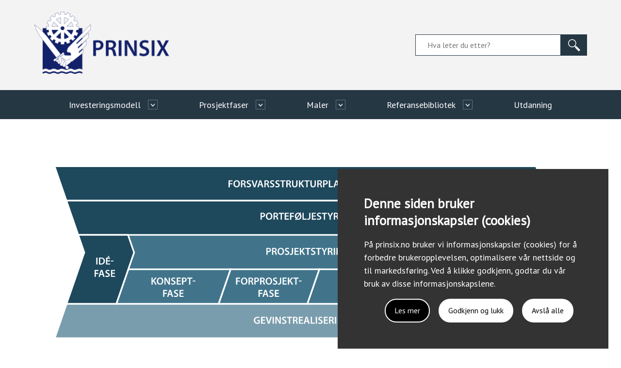

--- FILE ---
content_type: text/html;charset=utf-8
request_url: https://www.fma.no/prinsix/
body_size: 23378
content:

<!DOCTYPE html>
<html lang="no" prefix="og: http://ogp.me/ns#">
<head>
    <meta charset="utf-8"/>
    <meta http-equiv="X-UA-Compatible" content="IE=edge"/>
    <meta name="viewport" content="width=device-width, initial-scale=1"/>
    <!-- The above 3 meta tags *must* come first in the head; any other head content must come *after* these tags -->
<link rel="preload" href="/prinsix/_/asset/no.bouvet.fma:00000198e6138e10/css/main.css" as="style"><link rel="stylesheet" href="/prinsix/_/asset/no.bouvet.fma:00000198e6138e10/css/main.css"><link rel="stylesheet" href="/prinsix/_/asset/no.bouvet.app.cookiepanel:00000196cf019e80/css/main.css"/><meta name="description">

<meta property="og:title" content="Prinsix">
<meta property="og:description">
<meta property="og:site_name" content="Prinsix">


<meta property="og:url" content="https://www.fma.no/prinsix">

<meta property="og:type" content="website">
<meta property="og:locale" content="en_US"><title>Prinsix</title><link rel="shortcut icon" sizes="64x64" href="https://www.fma.no/prinsix/_/image/b1e9a622-d4bb-413e-b1e7-2bbde026b85f:67ae31e7cc6f0f9a0c86f2cd0e770ffc2253a2c6/square-64/prinsix-logo-header-3x.png" type="image/png">
<link rel="apple-touch-icon" sizes="57x57" href="https://www.fma.no/prinsix/_/image/b1e9a622-d4bb-413e-b1e7-2bbde026b85f:67ae31e7cc6f0f9a0c86f2cd0e770ffc2253a2c6/square-57/prinsix-logo-header-3x.png.jpg" type="image/jpg">
<link rel="apple-touch-icon" sizes="60x60" href="https://www.fma.no/prinsix/_/image/b1e9a622-d4bb-413e-b1e7-2bbde026b85f:67ae31e7cc6f0f9a0c86f2cd0e770ffc2253a2c6/square-60/prinsix-logo-header-3x.png.jpg" type="image/jpg">
<link rel="apple-touch-icon" sizes="72x72" href="https://www.fma.no/prinsix/_/image/b1e9a622-d4bb-413e-b1e7-2bbde026b85f:67ae31e7cc6f0f9a0c86f2cd0e770ffc2253a2c6/square-72/prinsix-logo-header-3x.png.jpg" type="image/jpg">
<link rel="apple-touch-icon" sizes="76x76" href="https://www.fma.no/prinsix/_/image/b1e9a622-d4bb-413e-b1e7-2bbde026b85f:67ae31e7cc6f0f9a0c86f2cd0e770ffc2253a2c6/square-76/prinsix-logo-header-3x.png.jpg" type="image/jpg">
<link rel="apple-touch-icon" sizes="114x114" href="https://www.fma.no/prinsix/_/image/b1e9a622-d4bb-413e-b1e7-2bbde026b85f:67ae31e7cc6f0f9a0c86f2cd0e770ffc2253a2c6/square-114/prinsix-logo-header-3x.png.jpg" type="image/jpg">
<link rel="apple-touch-icon" sizes="120x120" href="https://www.fma.no/prinsix/_/image/b1e9a622-d4bb-413e-b1e7-2bbde026b85f:67ae31e7cc6f0f9a0c86f2cd0e770ffc2253a2c6/square-120/prinsix-logo-header-3x.png.jpg" type="image/jpg">
<link rel="apple-touch-icon" sizes="144x144" href="https://www.fma.no/prinsix/_/image/b1e9a622-d4bb-413e-b1e7-2bbde026b85f:67ae31e7cc6f0f9a0c86f2cd0e770ffc2253a2c6/square-144/prinsix-logo-header-3x.png.jpg" type="image/jpg">
<link rel="apple-touch-icon" sizes="152x152" href="https://www.fma.no/prinsix/_/image/b1e9a622-d4bb-413e-b1e7-2bbde026b85f:67ae31e7cc6f0f9a0c86f2cd0e770ffc2253a2c6/square-152/prinsix-logo-header-3x.png.jpg" type="image/jpg">
<link rel="apple-touch-icon" sizes="180x180" href="https://www.fma.no/prinsix/_/image/b1e9a622-d4bb-413e-b1e7-2bbde026b85f:67ae31e7cc6f0f9a0c86f2cd0e770ffc2253a2c6/square-180/prinsix-logo-header-3x.png.jpg" type="image/jpg">
<link rel="icon" sizes="16x16" href="https://www.fma.no/prinsix/_/image/b1e9a622-d4bb-413e-b1e7-2bbde026b85f:67ae31e7cc6f0f9a0c86f2cd0e770ffc2253a2c6/square-16/prinsix-logo-header-3x.png" type="image/png">
<link rel="icon" sizes="32x32" href="https://www.fma.no/prinsix/_/image/b1e9a622-d4bb-413e-b1e7-2bbde026b85f:67ae31e7cc6f0f9a0c86f2cd0e770ffc2253a2c6/square-32/prinsix-logo-header-3x.png" type="image/png">
<link rel="icon" sizes="96x96" href="https://www.fma.no/prinsix/_/image/b1e9a622-d4bb-413e-b1e7-2bbde026b85f:67ae31e7cc6f0f9a0c86f2cd0e770ffc2253a2c6/square-96/prinsix-logo-header-3x.png" type="image/png">
<link rel="icon" sizes="192x192" href="https://www.fma.no/prinsix/_/image/b1e9a622-d4bb-413e-b1e7-2bbde026b85f:67ae31e7cc6f0f9a0c86f2cd0e770ffc2253a2c6/square-192/prinsix-logo-header-3x.png" type="image/png"><!-- Google Analytics -->         <script>         (function(i,s,o,g,r,a,m){i['GoogleAnalyticsObject']=r;i[r]=i[r]||function(){         (i[r].q=i[r].q||[]).push(arguments)},i[r].l=1*new Date();a=s.createElement(o),         m=s.getElementsByTagName(o)[0];a.async=1;a.src=g;m.parentNode.insertBefore(a,m)         })(window,document,'script','//www.google-analytics.com/analytics.js','ga');         ga('create', 'UA-180834723-2', 'auto');         ga('send', 'pageview', {'anonymizeIp': true});         </script>         <!-- End Google Analytics --><meta name="pageID" content="c3861cdc-e963-4a08-b1d3-a989d704504a"></head>

<body data-portal-component-type="page">

  <a href="#main-content" class="skip-link">Til hovedinnhold</a>

<header>
    <nav class="navbar navbar-expand-md" style="">
    <div class="container navbar-action-wrapper">
        <a href="https://www.fma.no/prinsix" class="navbar-brand">
          <img alt="Logo" src="/prinsix/_/image/9ac4c026-fc8c-443f-90ef-56bf6c601386:89097a1fd1f9d83295bca54dfcca35f97013c1f5/height-130/Logo_prinsix_footer_nettside_2008x613.png" />
        </a>
        <div class="nav__bottom d-flex">
          <div class="d-flex">
            <button id="navbar-toggle-search-button" class="navbar-search-toggler collapsed" type="button" data-bs-toggle="collapse" aria-controls="navbar-search-content" data-bs-target="#navbar-search-content" aria-expanded="false" aria-label='Åpne/lukke søkemeny'>
              <span class="input-group-text" id="search-action">
                <img src="/prinsix/_/asset/no.bouvet.fma:00000198e6138e10/images/icon-search.svg" aria-describedby="navbar-toggle-search-button" alt=""/>
              </span>
            </button>
            <button id="navbar-toggle-button" class="navbar-toggler collapsed" type="button" data-bs-toggle="collapse" data-bs-target="#navbarSupportedContent" aria-controls="navbarSupportedContent" aria-expanded="false" aria-label='Åpne/lukke navigasjonsmeny'>
                <span class="icon-bar top-bar"></span>
                <span class="icon-bar middle-bar"></span>
                <span class="icon-bar bottom-bar"></span>
                <span class="menu-label">MENY</span>
            </button>
          </div>
          <form class="form-inline nav__desktop__search" action="/prinsix/sok" method="get">
            <div class="d-flex">
              <input name="q" type="search" class="top__search" placeholder="Hva leter du etter?" aria-label="Søkefelt">
              <div class="input-group-prepend">
                <button aria-label="Søk" class="input-group-text search__btn"><img src="/prinsix/_/asset/no.bouvet.fma:00000198e6138e10/images/icon-search.svg" alt="" /></button>
              </div>
            </div>
          </form>
        </div>
    </div>
    <div class="collapse navbar-collapse" id="navbar-search-content">
      <div>
        <form action="/prinsix/sok" method="get">
          <input name="q" type="search" class="form-control nav-search" placeholder="Hva leter du etter?" aria-label="Søkefelt">
        </form>
      </div>
    </div>
    <div id="navbarSupportedContent" class="navbar-collapse collapse nav__menu" style="">
        <ul class="container navbar-nav mr-auto">
            <li class="nav-item   ">
                <a class="nav-link" href="/prinsix/Prosjektmodell">Investeringsmodell</a>
                <button type="button" class="dropdown-toggle-split" data-bs-toggle="dropdown" aria-haspopup="true" aria-expanded="false">
                <span class="arrow-toggle">
                  <svg width="7" height="10" xmlns="http://www.w3.org/2000/svg">
                    <path d="M1.641 8.884L6.243 5 1.64 1.116" stroke-width="1.5" fill="none" fill-rule="evenodd" stroke-linecap="butt" stroke-linejoin="butt"/>
                  </svg>
                </span>
                </button>
                <ul class="dropdown-menu">
                  <li class="dropdown-item">
                    <a href="/prinsix/Prosjektmodell/forsvarsstrukturplanlegging">
                      Forsvarsstrukturplanlegging
                    </a>
                  </li>
                  <li class="dropdown-item">
                    <a href="/prinsix/Prosjektmodell/portefoljestyring">
                      Porteføljestyring
                    </a>
                  </li>
                  <li class="dropdown-item">
                    <a href="/prinsix/Prosjektmodell/prosjektstyring">
                      Prosjektstyring
                    </a>
                  </li>
                  <li class="dropdown-item">
                    <a href="/prinsix/Prosjektmodell/gevinstrealisering">
                      Gevinstrealisering
                    </a>
                  </li>
                </ul>
            </li>
            <li class="nav-item   ">
                <a class="nav-link" href="/prinsix/prosjektfaser">Prosjektfaser</a>
                <button type="button" class="dropdown-toggle-split" data-bs-toggle="dropdown" aria-haspopup="true" aria-expanded="false">
                <span class="arrow-toggle">
                  <svg width="7" height="10" xmlns="http://www.w3.org/2000/svg">
                    <path d="M1.641 8.884L6.243 5 1.64 1.116" stroke-width="1.5" fill="none" fill-rule="evenodd" stroke-linecap="butt" stroke-linejoin="butt"/>
                  </svg>
                </span>
                </button>
                <ul class="dropdown-menu">
                  <li class="dropdown-item">
                    <a href="/prinsix/prosjektfaser/idefase">
                      Idéfase
                    </a>
                  </li>
                  <li class="dropdown-item">
                    <a href="/prinsix/prosjektfaser/konseptfase">
                      Konseptfase
                    </a>
                  </li>
                  <li class="dropdown-item">
                    <a href="/prinsix/prosjektfaser/forprosjektfase">
                      Forprosjektfase
                    </a>
                  </li>
                  <li class="dropdown-item">
                    <a href="/prinsix/prosjektfaser/gjennomforingsfase">
                      Gjennomføringsfase
                    </a>
                  </li>
                  <li class="dropdown-item">
                    <a href="/prinsix/prosjektfaser/avslutningsfase">
                      Avslutningsfase
                    </a>
                  </li>
                  <li class="dropdown-item">
                    <a href="/prinsix/prosjektfaser/endring-avvik">
                      Endringshåndtering og avvik
                    </a>
                  </li>
                </ul>
            </li>
            <li class="nav-item   ">
                <a class="nav-link" href="/prinsix/maler">Maler</a>
                <button type="button" class="dropdown-toggle-split" data-bs-toggle="dropdown" aria-haspopup="true" aria-expanded="false">
                <span class="arrow-toggle">
                  <svg width="7" height="10" xmlns="http://www.w3.org/2000/svg">
                    <path d="M1.641 8.884L6.243 5 1.64 1.116" stroke-width="1.5" fill="none" fill-rule="evenodd" stroke-linecap="butt" stroke-linejoin="butt"/>
                  </svg>
                </span>
                </button>
                <ul class="dropdown-menu">
                  <li class="dropdown-item">
                    <a href="/prinsix/maler/prosjektide-maler">
                      Prosjektidé
                    </a>
                  </li>
                  <li class="dropdown-item">
                    <a href="/prinsix/maler/konseptfase-maler">
                      Konseptfase
                    </a>
                  </li>
                  <li class="dropdown-item">
                    <a href="/prinsix/maler/dokumentmaler-for-forprosjektfasen">
                      Forprosjektfase
                    </a>
                  </li>
                  <li class="dropdown-item">
                    <a href="/prinsix/maler/dokumentmaler-for-gjennomforingsfasen">
                      Gjennomføringsfase
                    </a>
                  </li>
                  <li class="dropdown-item">
                    <a href="/prinsix/maler/avslutningsfase-maler">
                      Avslutningsfase
                    </a>
                  </li>
                </ul>
            </li>
            <li class="nav-item   ">
                <a class="nav-link" href="/prinsix/fagbibliotek">Referansebibliotek</a>
                <button type="button" class="dropdown-toggle-split" data-bs-toggle="dropdown" aria-haspopup="true" aria-expanded="false">
                <span class="arrow-toggle">
                  <svg width="7" height="10" xmlns="http://www.w3.org/2000/svg">
                    <path d="M1.641 8.884L6.243 5 1.64 1.116" stroke-width="1.5" fill="none" fill-rule="evenodd" stroke-linecap="butt" stroke-linejoin="butt"/>
                  </svg>
                </span>
                </button>
                <ul class="dropdown-menu">
                  <li class="dropdown-item">
                    <a href="/prinsix/fagbibliotek/terminologi">
                      Terminologi
                    </a>
                  </li>
                  <li class="dropdown-item">
                    <a href="/prinsix/fagbibliotek/forkortelser">
                      Forkortelser
                    </a>
                  </li>
                </ul>
            </li>
            <li class="nav-item   ">
                <a class="nav-link" href="/prinsix/utdanning">Utdanning</a>
            </li>
        </ul>
    </div>
  </nav>
  <style>
  </style>
</header>
    <main id="main-content" data-portal-component-type="region" data-portal-region="main" style="min-height: 600px; position: relative;">
<div data-portal-component-type="part" class="image-text__container white ">
    <div class="container">
            <div class="image-text__image">
                <img srcset="" src="/prinsix/_/attachment/inline/fdbd1606-9bd1-447c-972d-0ddf01b945e7:8650508d442b97dad95458aaf6bd1473616ff9c7/Prinsixmodell_overordnet-01.svg"  alt="PRINSIX prosjektmodell">
            </div>
        <div class="image-text__content">
            <h2 class="image-text__content__title">Velkommen til Prinsix.no  </h2>
            <div class="image-text__content__text">
                <p><strong>Prinsix</strong> er forsvarssektorens investeringsmodell, og er en felles metodikk for styring av investeringsportefølje, programmer og prosjekter. Prinsix skal bidra til å dekke sektorens EBA-, IKT- og materiellbehov med en rasjonell og god fremskaffelsesprosess. Prinsix bygger på statens prosjektmodell og er forsvarssektorens rammeverk for investeringsstyring.</p>

<p>Prinsix-sidene&nbsp;omfatter ​det overordnete rammeverket som standardiserer hvordan materiell-, IKT- og EBA investeringer skal planlegge​​s, gjennomføres og avsluttes i forsvarssektoren.&nbsp;På lik linje med enhver standard må bruken av Prinsix tilpasses gitte rammebetingelser, systemet som anskaffes, økonomi og hjelpemidler som er tilgjengelig, samt organisasjonen som gjennomfører prosjektet..</p>

<p><strong>I tillegg til forsvarssektorens prosjektmodell har etatene egne styrings-/kvalitetssystem som utdyper hvordan materiell-, IKT- og EBA investeringer skal planlegge​​s, gjennomføres og avsluttes i egen etat.</strong></p>

<p>Prinsix rammeverk&nbsp;eies av Forsvaret ved Forsvarsstaben(FST), mens Forsvarsmateriell (FMA)&nbsp;forvalter&nbsp;det på vegne av aktørene i forsvarssektoren. FMA er videre gitt i oppgave å ivareta en helhetlig tilnærming av innholdet, både faglig og layout-messig.&nbsp;Endringer&nbsp;av Prinsix behandles av Prinsix endringsråd. Prinsix endringsråd består av representanter fra FMA, Forsvaret&nbsp;og Forsvarsbygg (FB), og ved behov kan rådet utvides til Forsvarets forskningsinstitutt (FFI)&nbsp;og Nasjonal sikkerhetsmyndighet (NSM).</p>

<p>Dersom det er noe du lurer på knyttet til Prinsix eller investeringer generelt, og&nbsp;som du&nbsp;ikke finner svar på her, ta kontakt med oss via&nbsp;kontaktinformasjon&nbsp;nederst på siden.</p>

            </div>
                <div class="image-text__button-container">
                        <a class="fma__button image-text__button" href="/prinsix/Prosjektmodell">
                            <span>Prosjektmodellen</span>
                        </a>
                </div>
        </div>
    </div>
</div><div data-portal-component-type="part" class="image-text__container white ">
    <div class="container">
        <div class="image-text__content">
            <h2 class="image-text__content__title"></h2>
            <div class="image-text__content__text">
                
            </div>
                <div class="image-text__button-container">
                        <a class="fma__button image-text__button" href="/prinsix/maler">
                            <span>Maler</span>
                        </a>
                </div>
        </div>
    </div>
</div>  <div data-portal-component-type="layout" class="container  hasPaddingTop hasPaddingBottom">
  <div class="row  ">
    <div data-portal-region="left" class="col-md-4">
<a data-portal-component-type="part" href="https://regelverk.forsvaret.no/fileresult?attachmentId=25882914" class="card-promo container part-margin">
    <div class="card-promo__body">
        <div class="card-promo__info">
            <h3 class="card-promo__title">Veileder for investeringer i forsvarssektor</h3>
            <div class="card-promo__text">Ikrafttredelse Juli 2025</div>
        <div class="card-promo__link">
          <img src="/prinsix/_/asset/no.bouvet.fma:00000198e6138e10/images/arrow-right-negative.svg" alt="">
        </div>
        </div>
    </div>
</a>
    </div>
    <div data-portal-region="middle" class="col-md-4">
<a data-portal-component-type="part" href="https://www.regjeringen.no/no/tema/okonomi-og-budsjett/statlig-okonomistyring/statens-prosjektmodell/oppdatert-rundskriv-r-108-2025/id3139885/" class="card-promo container part-margin">
    <div class="card-promo__body">
        <div class="card-promo__info">
            <h3 class="card-promo__title">revidert Statens prosjektmodell (R-108/25)</h3>
            <div class="card-promo__text">Ikrafttredelse 21.11.2025</div>
        <div class="card-promo__link">
          <img src="/prinsix/_/asset/no.bouvet.fma:00000198e6138e10/images/arrow-right-negative.svg" alt="">
        </div>
        </div>
    </div>
</a>
    </div>
    <div data-portal-region="right" class="col-md-4">
<a data-portal-component-type="part" href="https://www.regjeringen.no/no/dokumenter/retningslinjer-for-anskaffelser-i-forsvarssektoren-raf/id3143710/?utm_source=regjeringen.no&utm_medium=email&utm_campaign=nyhetsvarsel_dag" class="card-promo container part-margin">
    <div class="card-promo__body">
        <div class="card-promo__info">
            <h3 class="card-promo__title">Revidert ARF til RAF</h3>
            <div class="card-promo__text">Retningslinjer for anskaffelser i forsvarssektoren (RAF) Ikrafttredelse 01.01.2026</div>
        <div class="card-promo__link">
          <img src="/prinsix/_/asset/no.bouvet.fma:00000198e6138e10/images/arrow-right-negative.svg" alt="">
        </div>
        </div>
    </div>
</a>
    </div>
  </div>
</div>
    </main>

<footer style="">
  <div class="container">
    <div class="footer__top">
      <img alt="Logo" src="/prinsix/_/image/9ac4c026-fc8c-443f-90ef-56bf6c601386:89097a1fd1f9d83295bca54dfcca35f97013c1f5/height-130/Logo_prinsix_footer_nettside_2008x613.png" class="logo" />
    </div>
    <div class="row footer__center">
      <div class="footer__links col-12 col-sm-6 col-lg-4">
          <ul>
              <li class="nav-item active   ">
                  <a class="nav-link" href="/prinsix/Prosjektmodell">Investeringsmodell</a>
              </li>
              <li class="nav-item active   ">
                  <a class="nav-link" href="/prinsix/prosjektfaser">Prosjektfaser</a>
              </li>
              <li class="nav-item active   ">
                  <a class="nav-link" href="/prinsix/maler">Maler</a>
              </li>
              <li class="nav-item active   ">
                  <a class="nav-link" href="/prinsix/fagbibliotek">Referansebibliotek</a>
              </li>
              <li class="nav-item active   ">
                  <a class="nav-link" href="/prinsix/utdanning">Utdanning</a>
              </li>
          </ul>
      </div>
      <div class="footer__contact col-12-sm col-sm-6 col-lg-4">
          <div>
            <p><strong>Kontakt:</strong></p>

<p>Henvendelser ang. Prinsix utdanning<br>
<a href="mailto:prinsix.utdanning@fma.no">prinsix.utdanning@fma.no</a></p>

<p><br>
Henvendelser ang. nettsiden:<br>
<a href="mailto:prinsix.kontakt@mil.no">prinsix.kontakt@mil.no</a></p>

<p>&nbsp;</p>

          </div>
      </div>
      <div class="footer__extra col-12 col-lg-4 wrapper--mobile">
          <div>
            <p><strong>Personvern og cookies</strong><br>
<a href="https://www.fma.no/om-oss/personvern-og-cookies" target="_blank">Trykk her for å lese vår personvernerklæring</a></p>

<p><a href="https://uustatus.no/nb/erklaringer/publisert/c9066dc7-9a77-4ed0-896c-515d68e7bdf4" target="_blank" title="Åpner nettstedet uustatus.no i egen fane">Trykk her for å lese vår tilgjengelighetserklæring</a></p>

          </div>
      </div>
    </div>
  </div>
  <style>
  </style>
</footer>

<script src="/prinsix/_/asset/no.bouvet.fma:00000198e6138e10/js/vendor.js" async></script><script src="/prinsix/_/asset/no.bouvet.fma:00000198e6138e10/js/main.js" async></script><script src="/prinsix/_/asset/no.bouvet.app.cookiepanel:00000196cf019e80/js/main.js" defer></script><script type="application/json" data-cookie-panel-selector="config">{"controlCookie":"no.bouvet.app.cookiepanel-cookie-control","url":"/prinsix/_/service/no.bouvet.app.cookiepanel/cookie-info","showSettings":false,"theme":"theme dark","buttonOrder":"accept-right","title":"Denne siden bruker informasjonskapsler (cookies)","description":"På prinsix.no bruker vi informasjonskapsler (cookies) for å forbedre brukeropplevelsen, optimalisere vår nettside og til markedsføring. Ved å klikke godkjenn, godtar du vår bruk av disse informasjonskapslene.","settingsLabel":"Les mer","acceptLabel":"Godkjenn og lukk","rejectLabel":"Avslå alle","saveLabel":"Godkjenn og lukk","readMoreLabel":"Til forsiden","readMoreLink":"/prinsix","categories":[{"title":"Denne siden administreres av Forsvarsmateriell","description":"For å lese mer om cookies og personvern på prinsix.no, gå til fma.no/personvern-og-cookies.","cookies":[],"default":true,"id":"cookie-panel-denne-siden-administreres-av-forsvarsmateriell"},{"title":"Statistikk","description":"Denne informasjonskapselen samler inn anonymisert statistikk som skal hjelpe oss å forstå hvordan du som besøker nettsiden vår bruker den, slik at vi kan gjøre den best mulig for deg.","cookies":{"cookie-name":"com-enonic-app-ga_disabled","cookie-value-accepted":"false","cookie-value-rejected":"true"},"id":"cookie-panel-statistikk"}]}</script><!-- Siteimprove --><script type="text/javascript">(function() {var sz = document.createElement("script"); sz.type = "text/javascript"; sz.async = true;sz.src = "//siteimproveanalytics.com/js/siteanalyze_6003077.js";var s = document.getElementsByTagName("script")[0]; s.parentNode.insertBefore(sz, s);})();</script><!-- End Siteimprove --></body>
</html>


--- FILE ---
content_type: text/plain
request_url: https://www.google-analytics.com/j/collect?v=1&_v=j102&aip=1&a=860657556&t=pageview&_s=1&dl=https%3A%2F%2Fwww.fma.no%2Fprinsix%2F&ul=en-us%40posix&dt=Prinsix&sr=1280x720&vp=1280x720&_u=IEBAAEABAAAAACAAI~&jid=1212964948&gjid=64951538&cid=597686578.1769011157&tid=UA-180834723-2&_gid=1496220784.1769011157&_r=1&_slc=1&z=1861171667
body_size: -448
content:
2,cG-MXXYDL6FD5

--- FILE ---
content_type: image/svg+xml
request_url: https://www.fma.no/prinsix/_/attachment/inline/fdbd1606-9bd1-447c-972d-0ddf01b945e7:8650508d442b97dad95458aaf6bd1473616ff9c7/Prinsixmodell_overordnet-01.svg
body_size: 25494
content:
<svg xmlns="http://www.w3.org/2000/svg" viewBox="0 0 998 393"><g id="a8e8589c-2ee5-4425-b96e-ba951706f732" data-name="Ny fordeling bokser under"><polygon points="937.6 97.5 915.5 33.5 25.5 33.5 47.6 97.5 937.6 97.5" style="fill:#1e485c;stroke:#fff;stroke-miterlimit:10;stroke-width:3px"/><polygon points="937.4 97 47.4 97 69.5 161 959.5 161 937.4 97" style="fill:#1e485c;stroke:#fff;stroke-miterlimit:10;stroke-width:3px"/><polygon points="80.5 193 69.6 224.5 959.6 224.5 970.5 193 959.3 160.5 69.3 160.5 80.5 193" style="fill:#41748b;stroke:#fff;stroke-miterlimit:10;stroke-width:3px"/><polygon points="937.7 288 959.8 224 791.8 224 769.7 288 937.7 288" style="fill:#41748b;stroke:#fff;stroke-miterlimit:10;stroke-width:3px"/><polygon points="915.8 351.5 937.9 287.5 47.9 287.5 25.8 351.5 915.8 351.5" style="fill:#41748b;stroke:#fff;stroke-miterlimit:10;stroke-width:3px;opacity:0.7000000000000001"/><polygon points="771.7 288 793.8 224 514.8 224 492.7 288 771.7 288" style="fill:#41748b;stroke:#fff;stroke-miterlimit:10;stroke-width:3px"/><polygon points="492.7 288 514.8 224 350.8 224 328.7 288 492.7 288" style="fill:#41748b;stroke:#fff;stroke-miterlimit:10;stroke-width:3px"/><polygon points="328.7 288 350.8 224 161.8 224 139.7 288 328.7 288" style="fill:#41748b;stroke:#fff;stroke-miterlimit:10;stroke-width:3px"/><polygon points="172.5 193 161.3 160.5 69.3 160.5 80.5 193 69.6 224.5 69.6 224.5 47.7 288 139.7 288 161.6 224.5 161.6 224.5 172.5 193" style="fill:#1e485c;stroke:#fff;stroke-miterlimit:10;stroke-width:3px"/></g><g id="f76efbd0-58d7-4bba-bd84-feae36c30884" data-name="Tekst outline"><path d="M347.1,59.5h7.4v1.9h-5.1v3.5h4.7v1.9h-4.7v5.5h-2.3Z" style="fill:#fff"/><path d="M368.1,65.7c0,4.3-2.6,6.8-6.1,6.8s-5.9-2.8-5.9-6.5,2.5-6.7,6.1-6.7S368.1,62.1,368.1,65.7Zm-9.5.2c0,2.6,1.3,4.7,3.5,4.7s3.5-2.1,3.5-4.8-1.2-4.7-3.5-4.7S358.6,63.3,358.6,65.9Z" style="fill:#fff"/><path d="M370.1,59.6l3.6-.2a5.9,5.9,0,0,1,3.9,1,3.3,3.3,0,0,1,1.1,2.6,3.5,3.5,0,0,1-2.3,3.2h0a3.5,3.5,0,0,1,1.8,2.5,22.4,22.4,0,0,0,1,3.6h-2.4a24.4,24.4,0,0,1-.9-3c-.3-1.7-.9-2.3-2.3-2.3h-1.2v5.3h-2.3Zm2.3,5.7h1.4c1.6,0,2.6-.8,2.6-2.1s-1-2.1-2.5-2.1l-1.5.2Z" style="fill:#fff"/><path d="M380.9,69.7a5.7,5.7,0,0,0,3.1.8c1.5,0,2.3-.7,2.3-1.7s-.6-1.5-2.3-2.1-3.4-1.9-3.4-3.8,1.7-3.6,4.5-3.6a7.7,7.7,0,0,1,3.1.6l-.6,1.9a4.5,4.5,0,0,0-2.5-.6c-1.5,0-2.2.8-2.2,1.5s.8,1.5,2.5,2.1,3.3,2,3.3,3.8-1.6,3.9-4.9,3.9a7.7,7.7,0,0,1-3.4-.8Z" style="fill:#fff"/><path d="M393.7,72.3l-4.1-12.8h2.5l1.8,5.8a40.5,40.5,0,0,1,1.2,4.7h.1a41.2,41.2,0,0,1,1.3-4.7l1.8-5.8h2.5l-4.4,12.8Z" style="fill:#fff"/><path d="M403.7,68.6l-1.1,3.7h-2.4l4.1-12.8h3l4.2,12.8H409l-1.2-3.7Zm3.7-1.7-1-3.2a21,21,0,0,1-.6-2.4h-.1c-.2.8-.4,1.7-.6,2.4l-1,3.2Z" style="fill:#fff"/><path d="M413.3,59.6l3.5-.2a5.9,5.9,0,0,1,3.9,1,3.3,3.3,0,0,1,1.1,2.6,3.5,3.5,0,0,1-2.3,3.2h0a3.5,3.5,0,0,1,1.8,2.5c.4,1.6.8,3.1,1,3.6h-2.4a16.1,16.1,0,0,1-.8-3c-.4-1.7-1-2.3-2.3-2.3h-1.2v5.3h-2.3Zm2.3,5.7H417c1.5,0,2.5-.8,2.5-2.1s-1-2.1-2.5-2.1a3.7,3.7,0,0,0-1.4.2Z" style="fill:#fff"/><path d="M424,69.7a5.9,5.9,0,0,0,3.1.8c1.5,0,2.3-.7,2.3-1.7s-.6-1.5-2.2-2.1-3.5-1.9-3.5-3.8,1.8-3.6,4.5-3.6a7.7,7.7,0,0,1,3.1.6l-.6,1.9a4.5,4.5,0,0,0-2.5-.6c-1.5,0-2.1.8-2.1,1.5s.7,1.5,2.4,2.1,3.3,2,3.3,3.8-1.5,3.9-4.8,3.9a7.9,7.9,0,0,1-3.5-.8Z" style="fill:#fff"/><path d="M433.9,69.7a5.7,5.7,0,0,0,3.1.8c1.5,0,2.3-.7,2.3-1.7s-.6-1.5-2.3-2.1-3.4-1.9-3.4-3.8,1.7-3.6,4.5-3.6a7.7,7.7,0,0,1,3.1.6l-.6,1.9a4.8,4.8,0,0,0-2.5-.6c-1.5,0-2.2.8-2.2,1.5s.8,1.5,2.5,2.1,3.3,2,3.3,3.8-1.6,3.9-4.9,3.9a7.7,7.7,0,0,1-3.4-.8Z" style="fill:#fff"/><path d="M446.2,61.4h-3.6V59.5h9.7v1.9h-3.7V72.3h-2.4Z" style="fill:#fff"/><path d="M453.8,59.6l3.5-.2a6.4,6.4,0,0,1,4,1,3.3,3.3,0,0,1,1.1,2.6,3.6,3.6,0,0,1-2.4,3.2h0a3.5,3.5,0,0,1,1.8,2.5c.4,1.6.8,3.1,1,3.6h-2.4a16.1,16.1,0,0,1-.8-3c-.4-1.7-1-2.3-2.3-2.3h-1.2v5.3h-2.3Zm2.3,5.7h1.4c1.5,0,2.5-.8,2.5-2.1s-1-2.1-2.5-2.1a3.7,3.7,0,0,0-1.4.2Z" style="fill:#fff"/><path d="M466.8,59.5v7.4c0,2.5,1.1,3.7,2.6,3.7s2.7-1.2,2.7-3.7V59.5h2.4v7.3c0,3.9-2.1,5.7-5.1,5.7s-4.9-1.7-4.9-5.7V59.5Z" style="fill:#fff"/><path d="M477.2,59.5h2.3v5.9h0l1-1.4,3.3-4.5h2.9l-4.4,5.4,4.7,7.4h-2.8l-3.6-5.9-1.1,1.4v4.5h-2.3Z" style="fill:#fff"/><path d="M490.9,61.4h-3.6V59.5h9.6v1.9h-3.7V72.3h-2.3Z" style="fill:#fff"/><path d="M500.8,59.5v7.4c0,2.5,1,3.7,2.6,3.7s2.7-1.2,2.7-3.7V59.5h2.3v7.3c0,3.9-2,5.7-5.1,5.7s-4.9-1.7-4.9-5.7V59.5Z" style="fill:#fff"/><path d="M511.1,59.6l3.5-.2a6.2,6.2,0,0,1,4,1,3.3,3.3,0,0,1,1.1,2.6,3.5,3.5,0,0,1-2.3,3.2h0a3.4,3.4,0,0,1,1.7,2.5,20,20,0,0,0,1.1,3.6h-2.5a16.1,16.1,0,0,1-.8-3c-.4-1.7-1-2.3-2.3-2.3h-1.2v5.3h-2.3Zm2.3,5.7h1.4c1.6,0,2.6-.8,2.6-2.1s-1-2.1-2.5-2.1a4,4,0,0,0-1.5.2Z" style="fill:#fff"/><path d="M521.9,59.6l3.6-.2a5.9,5.9,0,0,1,3.8,1,3.9,3.9,0,0,1,1.2,2.9,4,4,0,0,1-1.1,2.9,5.7,5.7,0,0,1-4,1.3h-1.2v4.9h-2.3Zm2.3,6h1.2c1.7,0,2.8-.9,2.8-2.4s-1-2.1-2.6-2.1h-1.4Z" style="fill:#fff"/><path d="M532.5,59.5h2.4V70.3h5.2v2h-7.6Z" style="fill:#fff"/><path d="M544.5,68.6l-1.1,3.7H541l4.1-12.8h3l4.2,12.8h-2.5l-1.2-3.7Zm3.7-1.7-1-3.2a21.7,21.7,0,0,1-.7-2.4h0c-.2.8-.4,1.7-.6,2.4l-1,3.2Z" style="fill:#fff"/><path d="M554,72.3V59.5h2.7L560,65a29.2,29.2,0,0,1,2.2,4.3h0c-.1-1.8-.2-3.4-.2-5.4V59.5h2.2V72.3h-2.4l-3.4-5.6c-.8-1.5-1.6-3-2.3-4.5h0c.1,1.7.1,3.4.1,5.5v4.6Z" style="fill:#fff"/><path d="M566.9,59.5h2.3V70.3h5.3v2h-7.6Z" style="fill:#fff"/><path d="M583.4,66.6h-4.8v3.8H584v1.9h-7.7V59.5h7.4v1.9h-5.1v3.3h4.8Z" style="fill:#fff"/><path d="M596.3,71.7a12.7,12.7,0,0,1-4.1.7,6.6,6.6,0,0,1-5-1.7,6.3,6.3,0,0,1-1.8-4.7c0-4.1,2.9-6.7,7.1-6.7a10.3,10.3,0,0,1,3.4.6l-.5,1.9a7.2,7.2,0,0,0-2.9-.5c-2.8,0-4.7,1.6-4.7,4.6a4.2,4.2,0,0,0,4.5,4.6,3.4,3.4,0,0,0,1.7-.3V67h-2.2V65.2h4.5Z" style="fill:#fff"/><path d="M609,71.7a14,14,0,0,1-4.2.7,6.8,6.8,0,0,1-5-1.7A6.7,6.7,0,0,1,598,66c0-4.1,2.9-6.7,7.2-6.7a10.9,10.9,0,0,1,3.4.6l-.6,1.9a6.9,6.9,0,0,0-2.9-.5,4.3,4.3,0,0,0-4.6,4.6c0,2.9,1.8,4.6,4.4,4.6a3.6,3.6,0,0,0,1.8-.3V67h-2.3V65.2H609Z" style="fill:#fff"/><path d="M613.7,59.5V72.3h-2.3V59.5Z" style="fill:#fff"/><path d="M616.4,72.3V59.5H619l3.3,5.5a29.2,29.2,0,0,1,2.2,4.3h.1a46.3,46.3,0,0,1-.3-5.4V59.5h2.2V72.3h-2.4l-3.3-5.6a31.9,31.9,0,0,1-2.3-4.5h-.1c.1,1.7.1,3.4.1,5.5v4.6Z" style="fill:#fff"/><path d="M639.5,71.7a12.9,12.9,0,0,1-4.2.7,6.8,6.8,0,0,1-5-1.7,6.7,6.7,0,0,1-1.8-4.7c0-4.1,2.9-6.7,7.2-6.7a10.9,10.9,0,0,1,3.4.6l-.5,1.9a7.2,7.2,0,0,0-2.9-.5c-2.8,0-4.7,1.6-4.7,4.6s1.8,4.6,4.4,4.6a3.6,3.6,0,0,0,1.8-.3V67h-2.3V65.2h4.6Z" style="fill:#fff"/><path d="M406.1,119.7a15.6,15.6,0,0,1,3.5-.3,5.7,5.7,0,0,1,3.8,1.1,3.4,3.4,0,0,1,1.3,2.8,4,4,0,0,1-1.1,2.9,6,6,0,0,1-4.1,1.4h-1.1v4.8h-2.3Zm2.3,5.9h1.1c1.8,0,2.8-.8,2.8-2.3s-1-2.2-2.6-2.2h-1.3Z" style="fill:#fff"/><path d="M428,125.8c0,4.3-2.6,6.7-6.1,6.7s-5.9-2.7-5.9-6.5,2.5-6.7,6.1-6.7S428,122.1,428,125.8Zm-9.5.2c0,2.6,1.3,4.6,3.5,4.6s3.6-2.1,3.6-4.7-1.2-4.7-3.6-4.7S418.5,123.3,418.5,126Z" style="fill:#fff"/><path d="M430.1,119.7a16.2,16.2,0,0,1,3.5-.3,5.9,5.9,0,0,1,3.9,1,3.5,3.5,0,0,1-1.2,5.8h0a3.1,3.1,0,0,1,1.8,2.4c.4,1.6.8,3.1,1,3.6h-2.4a13.9,13.9,0,0,1-.8-3c-.4-1.7-1-2.2-2.3-2.3h-1.2v5.3h-2.3Zm2.3,5.6h1.4c1.5,0,2.5-.8,2.5-2.1s-1-2-2.5-2h-1.4Z" style="fill:#fff"/><path d="M443.4,121.5h-3.6v-2h9.6v2h-3.7v10.8h-2.3Z" style="fill:#fff"/><path d="M458.1,126.6h-4.8v3.8h5.4v1.9h-7.8V119.5h7.5v1.9h-5.1v3.3h4.8Z" style="fill:#fff"/><path d="M460.7,119.5h7.4v1.9h-5V125h4.7v1.9h-4.7v5.4h-2.4Z" style="fill:#fff"/><path d="M470.3,132.3l1.2-1.6a6.5,6.5,0,0,1-1.8-4.8c0-3.8,2.5-6.6,6.1-6.6a6.1,6.1,0,0,1,3,.8l1.1-1.5,1.3.9-1.1,1.6a7,7,0,0,1,1.7,4.7c0,4.3-2.7,6.7-6,6.7a5.6,5.6,0,0,1-3-.8l-1.2,1.7Zm7.4-10.5a3.4,3.4,0,0,0-1.9-.7c-2.4,0-3.7,2.2-3.7,4.8a5.1,5.1,0,0,0,.7,2.8h0Zm-3.8,8.2a2.9,2.9,0,0,0,1.8.7c2.3,0,3.7-2.1,3.7-4.8a6.6,6.6,0,0,0-.6-2.7h-.1Z" style="fill:#fff"/><path d="M483.8,119.5h2.3v10.9h5.3v1.9h-7.6Z" style="fill:#fff"/><path d="M496.1,119.5h2.3v8.3c0,3.5-1.7,4.7-4.3,4.7a5.8,5.8,0,0,1-1.9-.3l.3-1.9a5.8,5.8,0,0,0,1.4.3c1.3,0,2.2-.6,2.2-2.9Z" style="fill:#fff"/><path d="M508.1,126.6h-4.8v3.8h5.4v1.9H501V119.5h7.4v1.9h-5.1v3.3h4.8Z" style="fill:#fff"/><path d="M510.7,129.8a7.1,7.1,0,0,0,3.1.8c1.5,0,2.3-.7,2.3-1.8s-.6-1.5-2.3-2.1-3.4-1.9-3.4-3.7,1.7-3.7,4.5-3.7a7.7,7.7,0,0,1,3.1.6l-.6,1.9a5.6,5.6,0,0,0-2.5-.6c-1.5,0-2.2.8-2.2,1.6s.8,1.4,2.5,2.1,3.3,1.9,3.3,3.8-1.6,3.8-4.9,3.8a7.7,7.7,0,0,1-3.4-.8Z" style="fill:#fff"/><path d="M523.1,121.5h-3.7v-2h9.7v2h-3.7v10.8h-2.3Z" style="fill:#fff"/><path d="M533.8,132.3V127l-4.1-7.5h2.7l1.5,3.3a17.4,17.4,0,0,1,1.1,2.5h.1c.3-.8.7-1.6,1.1-2.5l1.5-3.3h2.7l-4.3,7.4v5.4Z" style="fill:#fff"/><path d="M541.6,119.7a16.9,16.9,0,0,1,3.5-.3,6.4,6.4,0,0,1,4,1,3.3,3.3,0,0,1,1.1,2.6,3.4,3.4,0,0,1-2.4,3.2h0a3.1,3.1,0,0,1,1.8,2.4c.4,1.6.8,3.1,1,3.6h-2.4a13.9,13.9,0,0,1-.8-3c-.4-1.7-1-2.2-2.3-2.3h-1.2v5.3h-2.3Zm2.3,5.6h1.4c1.5,0,2.5-.8,2.5-2.1s-1-2-2.5-2h-1.4Z" style="fill:#fff"/><path d="M554.7,119.5v12.8h-2.3V119.5Z" style="fill:#fff"/><path d="M557.4,132.3V119.5h2.7l3.3,5.5a28.4,28.4,0,0,1,2.1,4.3h.1a45.2,45.2,0,0,1-.2-5.3v-4.5h2.1v12.8h-2.4l-3.3-5.6a46.4,46.4,0,0,1-2.3-4.4h-.1c.1,1.6.1,3.3.1,5.4v4.6Z" style="fill:#fff"/><path d="M580.5,131.7a12.7,12.7,0,0,1-4.1.7,6.6,6.6,0,0,1-5-1.7,6,6,0,0,1-1.8-4.7c0-4,2.9-6.6,7.1-6.6a8.2,8.2,0,0,1,3.4.6l-.5,1.9a7,7,0,0,0-2.9-.6c-2.8,0-4.7,1.6-4.7,4.6a4.2,4.2,0,0,0,4.5,4.6l1.7-.2v-3.2H576v-1.9h4.5Z" style="fill:#fff"/><path d="M416.9,184.6l3.6-.2a5.5,5.5,0,0,1,3.7,1,3.6,3.6,0,0,1,1.3,2.9,4,4,0,0,1-1.1,2.9,5.8,5.8,0,0,1-4.1,1.3h-1.1v4.9h-2.3Zm2.3,6h1.1c1.8,0,2.9-.9,2.9-2.4s-1-2.1-2.6-2.1h-1.4Z" style="fill:#fff"/><path d="M427.5,184.6l3.5-.2a6.2,6.2,0,0,1,4,1,3.3,3.3,0,0,1,1.1,2.6,3.5,3.5,0,0,1-2.3,3.2h0a3.8,3.8,0,0,1,1.8,2.5,22.4,22.4,0,0,0,1,3.6h-2.4a24.4,24.4,0,0,1-.9-3c-.4-1.7-1-2.3-2.3-2.3h-1.2v5.3h-2.3Zm2.3,5.7h1.4c1.6,0,2.6-.8,2.6-2.1s-1-2.1-2.5-2.1a4.4,4.4,0,0,0-1.5.2Z" style="fill:#fff"/><path d="M449.7,190.7c0,4.3-2.6,6.8-6.2,6.8s-5.8-2.8-5.8-6.5,2.4-6.7,6-6.7S449.7,187.1,449.7,190.7Zm-9.6.2c0,2.6,1.3,4.7,3.6,4.7s3.5-2.1,3.5-4.8-1.2-4.7-3.5-4.7S440.1,188.3,440.1,190.9Z" style="fill:#fff"/><path d="M451.6,194.7a5.9,5.9,0,0,0,3.1.8c1.5,0,2.4-.7,2.4-1.7s-.7-1.5-2.3-2.1-3.5-1.9-3.5-3.8,1.8-3.6,4.6-3.6a7.1,7.1,0,0,1,3,.6l-.5,1.9a5.2,5.2,0,0,0-2.6-.6c-1.5,0-2.1.8-2.1,1.5s.7,1.5,2.4,2.1,3.3,2,3.3,3.8-1.5,3.9-4.8,3.9a7.9,7.9,0,0,1-3.5-.8Z" style="fill:#fff"/><path d="M464.1,184.5h2.3v8.3c0,3.5-1.7,4.7-4.2,4.7a6,6,0,0,1-2-.3l.3-1.9,1.5.2c1.3,0,2.1-.6,2.1-2.8Z" style="fill:#fff"/><path d="M476.2,191.6h-4.9v3.8h5.4v1.9H469V184.5h7.5v1.9h-5.2v3.3h4.9Z" style="fill:#fff"/><path d="M478.8,184.5h2.3v5.9h.1l.9-1.4,3.3-4.5h2.9l-4.4,5.4,4.7,7.4h-2.7l-3.7-5.9-1.1,1.4v4.5h-2.3Z" style="fill:#fff"/><path d="M492.5,186.4h-3.6v-1.9h9.7v1.9h-3.7v10.9h-2.4Z" style="fill:#fff"/><path d="M499.9,194.7a5.7,5.7,0,0,0,3.1.8c1.5,0,2.3-.7,2.3-1.7s-.7-1.5-2.3-2.1-3.4-1.9-3.4-3.8,1.7-3.6,4.5-3.6a7.7,7.7,0,0,1,3.1.6l-.6,1.9a5.2,5.2,0,0,0-2.6-.6c-1.4,0-2.1.8-2.1,1.5s.8,1.5,2.5,2.1,3.3,2,3.3,3.8-1.6,3.9-4.9,3.9a8.6,8.6,0,0,1-3.5-.8Z" style="fill:#fff"/><path d="M512.2,186.4h-3.6v-1.9h9.7v1.9h-3.7v10.9h-2.4Z" style="fill:#fff"/><path d="M523,197.3v-5.4l-4.1-7.4h2.7l1.5,3.3a13.6,13.6,0,0,1,1.1,2.5h.1a17.4,17.4,0,0,1,1.1-2.5l1.5-3.3h2.7l-4.3,7.4v5.4Z" style="fill:#fff"/><path d="M530.7,184.6l3.6-.2a5.9,5.9,0,0,1,3.9,1,3.3,3.3,0,0,1,1.1,2.6,3.5,3.5,0,0,1-2.3,3.2h0a3.5,3.5,0,0,1,1.8,2.5,22.4,22.4,0,0,0,1,3.6h-2.4a24.4,24.4,0,0,1-.9-3c-.3-1.7-.9-2.3-2.3-2.3h-1.1v5.3h-2.4Zm2.4,5.7h1.3c1.6,0,2.6-.8,2.6-2.1s-1-2.1-2.5-2.1a3.7,3.7,0,0,0-1.4.2Z" style="fill:#fff"/><path d="M543.9,184.5v12.8h-2.4V184.5Z" style="fill:#fff"/><path d="M546.6,197.3V184.5h2.6l3.3,5.5a29.2,29.2,0,0,1,2.2,4.3h.1a46.3,46.3,0,0,1-.3-5.4v-4.4h2.2v12.8h-2.4l-3.3-5.6a31.9,31.9,0,0,1-2.3-4.5h-.1c.1,1.7.1,3.4.1,5.5v4.6Z" style="fill:#fff"/><path d="M569.7,196.7a13.4,13.4,0,0,1-4.2.7,6.8,6.8,0,0,1-5-1.7,6.7,6.7,0,0,1-1.8-4.7c0-4.1,2.9-6.7,7.2-6.7a10.9,10.9,0,0,1,3.4.6l-.5,1.9a7.8,7.8,0,0,0-3-.5,4.3,4.3,0,0,0-4.6,4.6c0,2.9,1.8,4.6,4.4,4.6a3.6,3.6,0,0,0,1.8-.3V192h-2.3v-1.8h4.6Z" style="fill:#fff"/><path d="M204.6,239.5h2.3v5.9h.1l.9-1.4,3.4-4.5h2.9l-4.5,5.4,4.7,7.4h-2.7l-3.6-5.9-1.2,1.4v4.5h-2.3Z" style="fill:#fff"/><path d="M226.5,245.7c0,4.3-2.6,6.8-6.1,6.8s-5.9-2.8-5.9-6.5,2.5-6.7,6.1-6.7S226.5,242.1,226.5,245.7Zm-9.5.2c0,2.6,1.3,4.7,3.5,4.7s3.6-2.1,3.6-4.8-1.2-4.7-3.6-4.7S217,243.3,217,245.9Z" style="fill:#fff"/><path d="M228.6,252.3V239.5h2.6l3.3,5.5a29.2,29.2,0,0,1,2.2,4.3h0c-.1-1.8-.2-3.4-.2-5.4v-4.4h2.2v12.8h-2.4l-3.4-5.6c-.8-1.5-1.6-3-2.3-4.5h0c.1,1.7.1,3.4.1,5.5v4.6Z" style="fill:#fff"/><path d="M241.3,249.7a5.9,5.9,0,0,0,3.1.8c1.5,0,2.4-.7,2.4-1.7s-.7-1.5-2.3-2.1-3.5-1.9-3.5-3.8,1.8-3.6,4.6-3.6a7.1,7.1,0,0,1,3,.6l-.5,1.9a5.2,5.2,0,0,0-2.6-.6c-1.5,0-2.1.8-2.1,1.5s.7,1.5,2.4,2.1,3.4,2,3.4,3.8-1.6,3.9-4.9,3.9a7.9,7.9,0,0,1-3.5-.8Z" style="fill:#fff"/><path d="M258.4,246.6h-4.8v3.8H259v1.9h-7.7V239.5h7.4v1.9h-5.1v3.3h4.8Z" style="fill:#fff"/><path d="M261,239.6l3.6-.2a5.8,5.8,0,0,1,3.8,1,3.6,3.6,0,0,1,1.3,2.9,4,4,0,0,1-1.1,2.9,5.9,5.9,0,0,1-4.1,1.3h-1.1v4.9H261Zm2.4,6h1.1c1.8,0,2.8-.9,2.8-2.4s-1-2.1-2.6-2.1h-1.3Z" style="fill:#fff"/><path d="M274.1,241.4h-3.6v-1.9h9.6v1.9h-3.6v10.9h-2.4Z" style="fill:#fff"/><path d="M285.7,245v1.6h-4.8V245Z" style="fill:#fff"/><path d="M226.1,262.3h7.4v1.9h-5.1v3.5h4.8v1.9h-4.8v5.5h-2.3Z" style="fill:#fff"/><path d="M237,271.4l-1.1,3.7h-2.4l4.1-12.8h2.9l4.2,12.8h-2.5l-1.2-3.7Zm3.6-1.7-1-3.2-.6-2.4h-.1a9.4,9.4,0,0,1-.6,2.4l-.9,3.2Z" style="fill:#fff"/><path d="M246.4,272.5a5.9,5.9,0,0,0,3.1.8c1.5,0,2.4-.7,2.4-1.7s-.7-1.5-2.3-2.1-3.5-1.9-3.5-3.8,1.8-3.6,4.6-3.6a7.1,7.1,0,0,1,3,.6l-.5,1.9a5.2,5.2,0,0,0-2.6-.6c-1.5,0-2.1.8-2.1,1.5s.7,1.5,2.4,2.1,3.3,2,3.3,3.8-1.5,3.9-4.8,3.9a7.9,7.9,0,0,1-3.5-.8Z" style="fill:#fff"/><path d="M263.5,269.4h-4.8v3.8h5.4v1.9h-7.7V262.3h7.4v1.9h-5.1v3.3h4.8Z" style="fill:#fff"/><path d="M104.9,202.5v12.8h-2.3V202.5Z" style="fill:#fff"/><path d="M107.6,202.6l3.7-.2a8,8,0,0,1,5.3,1.5,5.8,5.8,0,0,1,2,4.7,6.8,6.8,0,0,1-2,5.1,8.9,8.9,0,0,1-5.8,1.7l-3.2-.2Zm2.3,10.9h1.3c3.1.1,4.9-1.6,4.9-4.9s-1.6-4.4-4.6-4.4h-1.6Z" style="fill:#fff"/><path d="M127.7,209.6h-4.8v3.8h5.4v1.9h-7.7V202.5H128v1.9h-5.1v3.3h4.8Zm-.3-10.1-2.3,2.3h-1.9l1.6-2.3Z" style="fill:#fff"/><path d="M134.4,208v1.6h-4.8V208Z" style="fill:#fff"/><path d="M99.5,225.3h7.3v1.9h-5v3.5h4.7v1.9h-4.7v5.5H99.5Z" style="fill:#fff"/><path d="M110.3,234.4l-1.1,3.7h-2.4l4.1-12.8h3l4.2,12.8h-2.5l-1.2-3.7Zm3.7-1.7-1-3.2a21.7,21.7,0,0,1-.7-2.4h0c-.2.8-.4,1.7-.6,2.4l-1,3.2Z" style="fill:#fff"/><path d="M119.8,235.5a5.7,5.7,0,0,0,3.1.8c1.5,0,2.3-.7,2.3-1.7s-.6-1.5-2.3-2.1-3.4-1.9-3.4-3.8,1.7-3.6,4.5-3.6a7.7,7.7,0,0,1,3.1.6l-.6,1.9a4.5,4.5,0,0,0-2.5-.6c-1.5,0-2.2.8-2.2,1.5s.8,1.5,2.5,2.1,3.3,2,3.3,3.8-1.6,3.9-4.9,3.9a7.7,7.7,0,0,1-3.4-.8Z" style="fill:#fff"/><path d="M136.9,232.4H132v3.8h5.4v1.9h-7.7V225.3h7.5v1.9H132v3.3h4.9Z" style="fill:#fff"/><path d="M404.7,324.2a12.7,12.7,0,0,1-4.1.7,6.8,6.8,0,0,1-5-1.7,6.7,6.7,0,0,1-1.8-4.7c0-4,2.9-6.6,7.1-6.6a7.9,7.9,0,0,1,3.4.6l-.5,1.9a5.5,5.5,0,0,0-2.9-.6,4.3,4.3,0,0,0-4.6,4.6c0,2.9,1.8,4.6,4.4,4.6a6.2,6.2,0,0,0,1.8-.2v-3.2h-2.3v-1.9h4.5Z" style="fill:#fff"/><path d="M414.3,319.1h-4.8v3.8h5.4v1.9h-7.8V312h7.5v1.9h-5.1v3.3h4.8Z" style="fill:#fff"/><path d="M420,324.8,415.9,312h2.5l1.8,5.8a40.5,40.5,0,0,1,1.2,4.7h0c.4-1.5.8-3.1,1.4-4.7l1.8-5.8h2.5l-4.4,12.8Z" style="fill:#fff"/><path d="M430.8,312v12.8h-2.3V312Z" style="fill:#fff"/><path d="M433.5,324.8V312h2.7l3.3,5.5a43.7,43.7,0,0,1,2.2,4.3h0c-.1-1.7-.2-3.4-.2-5.3V312h2.2v12.8h-2.5l-3.3-5.6a46.4,46.4,0,0,1-2.3-4.4h-.1c.1,1.6.2,3.3.2,5.4v4.6Z" style="fill:#fff"/><path d="M446.3,322.3a7.1,7.1,0,0,0,3.1.8c1.5,0,2.3-.7,2.3-1.8s-.6-1.5-2.2-2.1-3.5-1.9-3.5-3.7,1.7-3.7,4.5-3.7a7.7,7.7,0,0,1,3.1.6l-.6,1.9a5.6,5.6,0,0,0-2.5-.6c-1.5,0-2.1.8-2.1,1.5s.7,1.5,2.4,2.2,3.3,1.9,3.3,3.8-1.5,3.8-4.9,3.8a7.7,7.7,0,0,1-3.4-.8Z" style="fill:#fff"/><path d="M458.7,314H455v-2h9.7v2H461v10.8h-2.3Z" style="fill:#fff"/><path d="M466.2,312.2a17.5,17.5,0,0,1,3.5-.3,6.2,6.2,0,0,1,4,1,3.3,3.3,0,0,1,1.1,2.6,3.4,3.4,0,0,1-2.3,3.2h0a3,3,0,0,1,1.7,2.4,20,20,0,0,0,1.1,3.6h-2.5a25.4,25.4,0,0,1-.8-3c-.4-1.7-1-2.2-2.3-2.3h-1.2v5.3h-2.3Zm2.3,5.6h1.4c1.6,0,2.6-.8,2.6-2.1s-1-2-2.5-2h-1.5Z" style="fill:#fff"/><path d="M484.2,319.1h-4.9v3.8h5.4v1.9H477V312h7.5v1.9h-5.2v3.3h4.9Z" style="fill:#fff"/><path d="M489.4,321.2l-1.1,3.6h-2.5l4.1-12.8h3l4.2,12.8h-2.5l-1.2-3.6Zm3.6-1.8-1-3.1c-.2-.8-.4-1.7-.6-2.4h-.1c-.2.7-.3,1.6-.6,2.4l-1,3.1Z" style="fill:#fff"/><path d="M498.9,312h2.3v10.8h5.3v2h-7.6Z" style="fill:#fff"/><path d="M510.6,312v12.8h-2.4V312Z" style="fill:#fff"/><path d="M513.2,322.3a7.1,7.1,0,0,0,3.1.8c1.5,0,2.3-.7,2.3-1.8s-.6-1.5-2.2-2.1-3.5-1.9-3.5-3.7,1.7-3.7,4.5-3.7a7.7,7.7,0,0,1,3.1.6l-.6,1.9a5.6,5.6,0,0,0-2.5-.6c-1.5,0-2.1.8-2.1,1.5s.7,1.5,2.4,2.2,3.3,1.9,3.3,3.8-1.5,3.8-4.9,3.8a7.7,7.7,0,0,1-3.4-.8Z" style="fill:#fff"/><path d="M530.3,319.1h-4.8v3.8h5.3v1.9h-7.7V312h7.5v1.9h-5.1v3.3h4.8Z" style="fill:#fff"/><path d="M532.9,312.2a17.5,17.5,0,0,1,3.5-.3,6.2,6.2,0,0,1,4,1,3.3,3.3,0,0,1,1.1,2.6,3.4,3.4,0,0,1-2.3,3.2h0c.9.3,1.4,1.2,1.8,2.4a22.4,22.4,0,0,0,1,3.6h-2.4a19.6,19.6,0,0,1-.9-3c-.4-1.7-1-2.2-2.3-2.3h-1.2v5.3h-2.3Zm2.3,5.6h1.4c1.6,0,2.6-.8,2.6-2.1s-1-2-2.5-2h-1.5Z" style="fill:#fff"/><path d="M546,312v12.8h-2.3V312Z" style="fill:#fff"/><path d="M548.7,324.8V312h2.7l3.3,5.5a43.7,43.7,0,0,1,2.2,4.3h0c-.1-1.7-.2-3.4-.2-5.3V312h2.2v12.8h-2.4l-3.4-5.6a46.4,46.4,0,0,1-2.3-4.4h0c.1,1.6.1,3.3.1,5.4v4.6Z" style="fill:#fff"/><path d="M571.8,324.2a12.7,12.7,0,0,1-4.1.7,6.1,6.1,0,0,1-6.8-6.4c0-4,2.9-6.6,7.1-6.6a8.2,8.2,0,0,1,3.4.6l-.5,1.9a5.5,5.5,0,0,0-2.9-.6,4.3,4.3,0,0,0-4.6,4.6c0,2.9,1.7,4.6,4.4,4.6l1.8-.2v-3.2h-2.3v-1.9h4.5Z" style="fill:#fff"/><path d="M360.9,239.5h7.4v1.9h-5v3.5H368v1.9h-4.7v5.5h-2.4Z" style="fill:#fff"/><path d="M382,245.7c0,4.3-2.6,6.8-6.2,6.8s-5.8-2.8-5.8-6.5,2.4-6.7,6-6.7S382,242.1,382,245.7Zm-9.6.2c0,2.6,1.3,4.7,3.6,4.7s3.5-2.1,3.5-4.8-1.2-4.7-3.5-4.7S372.4,243.3,372.4,245.9Z" style="fill:#fff"/><path d="M384,239.6l3.5-.2a6.2,6.2,0,0,1,4,1,3.3,3.3,0,0,1,1.1,2.6,3.5,3.5,0,0,1-2.3,3.2h0a3.4,3.4,0,0,1,1.7,2.5,20,20,0,0,0,1.1,3.6h-2.5c-.1-.4-.5-1.5-.8-3s-1-2.3-2.3-2.3h-1.2v5.3H384Zm2.3,5.7h1.4c1.6,0,2.6-.8,2.6-2.1s-1-2.1-2.5-2.1a4,4,0,0,0-1.5.2Z" style="fill:#fff"/><path d="M394.8,239.6l3.6-.2a5.9,5.9,0,0,1,3.8,1,3.9,3.9,0,0,1,1.2,2.9,4,4,0,0,1-1.1,2.9,5.7,5.7,0,0,1-4,1.3h-1.2v4.9h-2.3Zm2.3,6h1.2c1.7,0,2.8-.9,2.8-2.4s-1-2.1-2.6-2.1h-1.4Z" style="fill:#fff"/><path d="M405.4,239.6l3.6-.2a5.9,5.9,0,0,1,3.9,1A3.3,3.3,0,0,1,414,243a3.5,3.5,0,0,1-2.3,3.2h0a3.5,3.5,0,0,1,1.8,2.5,22.4,22.4,0,0,0,1,3.6h-2.4a24.4,24.4,0,0,1-.9-3c-.3-1.7-.9-2.3-2.3-2.3h-1.2v5.3h-2.3Zm2.3,5.7h1.4c1.6,0,2.6-.8,2.6-2.1s-1-2.1-2.5-2.1a4.4,4.4,0,0,0-1.5.2Z" style="fill:#fff"/><path d="M427.6,245.7c0,4.3-2.6,6.8-6.1,6.8s-5.9-2.8-5.9-6.5,2.4-6.7,6-6.7S427.6,242.1,427.6,245.7Zm-9.6.2c0,2.6,1.4,4.7,3.6,4.7s3.5-2.1,3.5-4.8-1.2-4.7-3.5-4.7S418,243.3,418,245.9Z" style="fill:#fff"/><path d="M429.6,249.7a5.7,5.7,0,0,0,3.1.8c1.5,0,2.3-.7,2.3-1.7s-.7-1.5-2.3-2.1-3.4-1.9-3.4-3.8,1.7-3.6,4.5-3.6a6.8,6.8,0,0,1,3,.6l-.5,1.9a5.2,5.2,0,0,0-2.6-.6c-1.4,0-2.1.8-2.1,1.5s.7,1.5,2.5,2.1,3.3,2,3.3,3.8-1.6,3.9-4.9,3.9a8.2,8.2,0,0,1-3.5-.8Z" style="fill:#fff"/><path d="M442,239.5h2.4v8.3c0,3.5-1.8,4.7-4.3,4.7a6.4,6.4,0,0,1-2-.3l.3-1.9,1.5.2c1.3,0,2.1-.6,2.1-2.8Z" style="fill:#fff"/><path d="M454.1,246.6h-4.8v3.8h5.4v1.9h-7.8V239.5h7.5v1.9h-5.1v3.3h4.8Z" style="fill:#fff"/><path d="M456.7,239.5H459v5.9h.1l.9-1.4,3.4-4.5h2.8l-4.4,5.4,4.7,7.4h-2.7l-3.6-5.9-1.2,1.4v4.5h-2.3Z" style="fill:#fff"/><path d="M470.5,241.4h-3.7v-1.9h9.7v1.9h-3.7v10.9h-2.3Z" style="fill:#fff"/><path d="M482.1,245v1.6h-4.9V245Z" style="fill:#fff"/><path d="M402.4,262.3h7.4v1.9h-5v3.5h4.7v1.9h-4.7v5.5h-2.4Z" style="fill:#fff"/><path d="M413.3,271.4l-1.1,3.7h-2.4l4.1-12.8h3l4.1,12.8h-2.5l-1.1-3.7Zm3.7-1.7-1-3.2a21.7,21.7,0,0,1-.7-2.4h0l-.6,2.4-1,3.2Z" style="fill:#fff"/><path d="M422.8,272.5a5.7,5.7,0,0,0,3.1.8c1.5,0,2.3-.7,2.3-1.7s-.6-1.5-2.3-2.1-3.4-1.9-3.4-3.8,1.7-3.6,4.5-3.6a7.7,7.7,0,0,1,3.1.6l-.6,1.9a5.1,5.1,0,0,0-2.5-.6c-1.5,0-2.2.8-2.2,1.5s.8,1.5,2.5,2.1,3.3,2,3.3,3.8-1.6,3.9-4.9,3.9a7.7,7.7,0,0,1-3.4-.8Z" style="fill:#fff"/><path d="M439.9,269.4H435v3.8h5.4v1.9h-7.7V262.3h7.4v1.9H435v3.3h4.9Z" style="fill:#fff"/><path d="M570.3,251.7a12.9,12.9,0,0,1-4.2.7,6.9,6.9,0,0,1-5-1.7,6.7,6.7,0,0,1-1.8-4.7c0-4.1,2.9-6.7,7.2-6.7a10.9,10.9,0,0,1,3.4.6l-.5,1.9a7.2,7.2,0,0,0-2.9-.5c-2.8,0-4.7,1.6-4.7,4.6s1.8,4.6,4.4,4.6a3.6,3.6,0,0,0,1.8-.3V247h-2.2v-1.8h4.5Z" style="fill:#fff"/><path d="M575.2,239.5h2.3v8.3c0,3.5-1.7,4.7-4.2,4.7a6,6,0,0,1-2-.3l.3-1.9,1.5.2c1.3,0,2.1-.6,2.1-2.8Z" style="fill:#fff"/><path d="M587.3,246.6h-4.8v3.8h5.3v1.9h-7.7V239.5h7.5v1.9h-5.1v3.3h4.8Z" style="fill:#fff"/><path d="M589.9,252.3V239.5h2.7l3.3,5.5a28.4,28.4,0,0,1,2.1,4.3h.1a47,47,0,0,1-.2-5.4v-4.4H600v12.8h-2.4l-3.3-5.6a47.8,47.8,0,0,1-2.3-4.5h-.1c.1,1.7.1,3.4.1,5.5v4.6Z" style="fill:#fff"/><path d="M602.7,252.3V239.5h2.7l3.3,5.5a29.2,29.2,0,0,1,2.2,4.3h0c-.1-1.8-.2-3.4-.2-5.4v-4.4h2.2v12.8h-2.4l-3.4-5.6c-.8-1.5-1.6-3-2.3-4.5h0c.1,1.7.1,3.4.1,5.5v4.6Z" style="fill:#fff"/><path d="M626.9,245.7c0,4.3-2.6,6.8-6.1,6.8s-5.9-2.8-5.9-6.5,2.5-6.7,6.1-6.7S626.9,242.1,626.9,245.7Zm-9.5.2c0,2.6,1.3,4.7,3.5,4.7s3.6-2.1,3.6-4.8-1.2-4.7-3.6-4.7S617.4,243.3,617.4,245.9Z" style="fill:#fff"/><path d="M639.8,247c-.1-1.6-.2-3.6-.2-5.3h0c-.5,1.5-1,3.3-1.6,4.9l-1.8,5.5h-1.8l-1.7-5.4c-.5-1.7-1-3.4-1.3-5h-.1c0,1.6-.1,3.7-.2,5.4l-.3,5.2h-2.2l.9-12.8h3.1l1.6,5.1a37.4,37.4,0,0,1,1.2,4.5h.1a44.5,44.5,0,0,1,1.3-4.5l1.7-5.1h3.1l.7,12.8H640Z" style="fill:#fff"/><path d="M644.7,239.5h7.4v1.9H647v3.5h4.7v1.9H647v5.5h-2.3Z" style="fill:#fff"/><path d="M654.3,252.3l1.1-1.6a7,7,0,0,1-1.7-4.8c0-3.9,2.5-6.6,6-6.6a5,5,0,0,1,3,.8l1.1-1.6,1.4,1-1.2,1.6a6.6,6.6,0,0,1,1.7,4.7c0,4.3-2.7,6.7-6,6.7a6.1,6.1,0,0,1-3-.8l-1.1,1.6Zm7.3-10.5a2.9,2.9,0,0,0-1.9-.7c-2.4,0-3.7,2.2-3.7,4.8a6.4,6.4,0,0,0,.7,2.8h.1Zm-3.8,8.2a2.9,2.9,0,0,0,1.9.6c2.3,0,3.7-2,3.7-4.8a5.4,5.4,0,0,0-.7-2.7h0Z" style="fill:#fff"/><path d="M667.7,239.6l3.6-.2a5.9,5.9,0,0,1,3.9,1,3.3,3.3,0,0,1,1.1,2.6,3.5,3.5,0,0,1-2.3,3.2h0a3.5,3.5,0,0,1,1.8,2.5,22.4,22.4,0,0,0,1,3.6h-2.4a24.4,24.4,0,0,1-.9-3c-.3-1.7-1-2.3-2.3-2.3H670v5.3h-2.3Zm2.3,5.7h1.4c1.6,0,2.6-.8,2.6-2.1s-1-2.1-2.5-2.1a4.4,4.4,0,0,0-1.5.2Z" style="fill:#fff"/><path d="M680.9,239.5v12.8h-2.4V239.5Z" style="fill:#fff"/><path d="M683.5,252.3V239.5h2.7l3.3,5.5a29.2,29.2,0,0,1,2.2,4.3h0c-.1-1.8-.2-3.4-.2-5.4v-4.4h2.2v12.8h-2.4l-3.4-5.6c-.8-1.5-1.6-3-2.3-4.5h0c.1,1.7.1,3.4.1,5.5v4.6Z" style="fill:#fff"/><path d="M706.7,251.7a14,14,0,0,1-4.2.7,6.8,6.8,0,0,1-5-1.7,6.7,6.7,0,0,1-1.8-4.7c0-4.1,2.9-6.7,7.2-6.7a10.9,10.9,0,0,1,3.4.6l-.6,1.9a6.9,6.9,0,0,0-2.9-.5,4.3,4.3,0,0,0-4.6,4.6c0,2.9,1.8,4.6,4.4,4.6a3.6,3.6,0,0,0,1.8-.3V247h-2.3v-1.8h4.6Z" style="fill:#fff"/><path d="M709,249.7a5.9,5.9,0,0,0,3.1.8c1.5,0,2.3-.7,2.3-1.7s-.6-1.5-2.3-2.1-3.4-1.9-3.4-3.8,1.7-3.6,4.5-3.6a7.7,7.7,0,0,1,3.1.6l-.6,1.9a4.5,4.5,0,0,0-2.5-.6c-1.5,0-2.2.8-2.2,1.5s.8,1.5,2.5,2.1,3.3,2,3.3,3.8-1.6,3.9-4.9,3.9a7.7,7.7,0,0,1-3.4-.8Z" style="fill:#fff"/><path d="M723,245v1.6h-4.9V245Z" style="fill:#fff"/><path d="M622.4,262.3h7.4v1.9h-5v3.5h4.7v1.9h-4.7v5.5h-2.4Z" style="fill:#fff"/><path d="M633.3,271.4l-1.1,3.7h-2.4l4.1-12.8h3l4.1,12.8h-2.5l-1.1-3.7Zm3.7-1.7-1-3.2a21.7,21.7,0,0,1-.7-2.4h0l-.6,2.4-1,3.2Z" style="fill:#fff"/><path d="M642.8,272.5a5.7,5.7,0,0,0,3.1.8c1.5,0,2.3-.7,2.3-1.7s-.6-1.5-2.3-2.1-3.4-1.9-3.4-3.8,1.7-3.6,4.5-3.6a7.7,7.7,0,0,1,3.1.6l-.6,1.9a5.2,5.2,0,0,0-2.6-.6c-1.4,0-2.1.8-2.1,1.5s.8,1.5,2.5,2.1,3.3,2,3.3,3.8-1.6,3.9-4.9,3.9a7.7,7.7,0,0,1-3.4-.8Z" style="fill:#fff"/><path d="M659.8,269.4H655v3.8h5.4v1.9h-7.7V262.3h7.4v1.9H655v3.3h4.8Z" style="fill:#fff"/><path d="M813,248.6l-1.1,3.7h-2.4l4.1-12.8h3l4.1,12.8h-2.5l-1.1-3.7Zm3.7-1.7-1-3.2a21.7,21.7,0,0,1-.7-2.4h0c-.2.8-.4,1.7-.6,2.4l-1,3.2Z" style="fill:#fff"/><path d="M824.4,252.3l-4.2-12.8h2.6l1.7,5.8c.5,1.6.9,3.1,1.3,4.7h0c.4-1.6.8-3.1,1.3-4.7l1.9-5.8h2.5l-4.4,12.8Z" style="fill:#fff"/><path d="M832.7,249.7a5.9,5.9,0,0,0,3.1.8c1.5,0,2.4-.7,2.4-1.7s-.7-1.5-2.3-2.1-3.5-1.9-3.5-3.8,1.8-3.6,4.6-3.6a7.1,7.1,0,0,1,3,.6l-.5,1.9a5.2,5.2,0,0,0-2.6-.6c-1.5,0-2.1.8-2.1,1.5s.7,1.5,2.4,2.1,3.3,2,3.3,3.8-1.5,3.9-4.8,3.9a7.9,7.9,0,0,1-3.5-.8Z" style="fill:#fff"/><path d="M842.7,239.5H845v10.8h5.3v2h-7.6Z" style="fill:#fff"/><path d="M853.7,239.5v7.4c0,2.5,1.1,3.7,2.6,3.7s2.7-1.2,2.7-3.7v-7.4h2.4v7.3c0,3.9-2.1,5.7-5.1,5.7s-4.9-1.7-4.9-5.7v-7.3Z" style="fill:#fff"/><path d="M866.5,241.4h-3.6v-1.9h9.6v1.9h-3.7v10.9h-2.3Z" style="fill:#fff"/><path d="M874,252.3V239.5h2.7L880,245a43.7,43.7,0,0,1,2.2,4.3h0c-.1-1.8-.2-3.4-.2-5.4v-4.4h2.2v12.8h-2.4l-3.4-5.6a47.8,47.8,0,0,1-2.3-4.5h0c.1,1.7.1,3.4.1,5.5v4.6Z" style="fill:#fff"/><path d="M889.2,239.5v12.8h-2.3V239.5Z" style="fill:#fff"/><path d="M891.9,252.3V239.5h2.6l3.4,5.5a42.5,42.5,0,0,1,2.1,4.3h.1a47,47,0,0,1-.2-5.4v-4.4H902v12.8h-2.4l-3.3-5.6a47.8,47.8,0,0,1-2.3-4.5h-.1c.1,1.7.1,3.4.1,5.5v4.6Z" style="fill:#fff"/><path d="M915,251.7a12.7,12.7,0,0,1-4.1.7,7,7,0,0,1-5.1-1.7,6.2,6.2,0,0,1-1.7-4.7c0-4.1,2.9-6.7,7.1-6.7a10.3,10.3,0,0,1,3.4.6l-.5,1.9a7.2,7.2,0,0,0-2.9-.5c-2.8,0-4.7,1.6-4.7,4.6a4.2,4.2,0,0,0,4.5,4.6,3.4,3.4,0,0,0,1.7-.3V247h-2.2v-1.8H915Z" style="fill:#fff"/><path d="M917.3,249.7a5.9,5.9,0,0,0,3.1.8c1.5,0,2.4-.7,2.4-1.7s-.7-1.5-2.3-2.1-3.5-1.9-3.5-3.8,1.8-3.6,4.5-3.6a7.3,7.3,0,0,1,3.1.6l-.5,1.9a5.2,5.2,0,0,0-2.6-.6c-1.5,0-2.1.8-2.1,1.5s.7,1.5,2.4,2.1,3.3,2,3.3,3.8-1.5,3.9-4.8,3.9a7.9,7.9,0,0,1-3.5-.8Z" style="fill:#fff"/><path d="M931.3,245v1.6h-4.8V245Z" style="fill:#fff"/><path d="M851.8,262.3h7.4v1.9h-5v3.5h4.7v1.9h-4.7v5.5h-2.4Z" style="fill:#fff"/><path d="M862.7,271.4l-1.1,3.7h-2.4l4.1-12.8h3l4.1,12.8h-2.5l-1.1-3.7Zm3.7-1.7-1-3.2a21.7,21.7,0,0,1-.7-2.4h0l-.6,2.4-1,3.2Z" style="fill:#fff"/><path d="M872.2,272.5a5.7,5.7,0,0,0,3.1.8c1.5,0,2.3-.7,2.3-1.7s-.7-1.5-2.3-2.1-3.4-1.9-3.4-3.8,1.7-3.6,4.5-3.6a6.8,6.8,0,0,1,3,.6l-.5,1.9a5.2,5.2,0,0,0-2.6-.6c-1.4,0-2.1.8-2.1,1.5s.7,1.5,2.5,2.1,3.3,2,3.3,3.8-1.6,3.9-4.9,3.9a8.2,8.2,0,0,1-3.5-.8Z" style="fill:#fff"/><path d="M889.2,269.4h-4.8v3.8h5.4v1.9h-7.7V262.3h7.4v1.9h-5.1v3.3h4.8Z" style="fill:#fff"/></g></svg>

--- FILE ---
content_type: application/javascript
request_url: https://www.fma.no/prinsix/_/asset/no.bouvet.fma:00000198e6138e10/js/main.js
body_size: 1121
content:
(()=>{var e,r,o={9599:(e,r,o)=>{var s={"./404-error-illustration.svg":[9516,9516],"./500-error-illustration.svg":[5583,5583],"./arrow-job-list.svg":[8790,8790],"./arrow-right-negative.svg":[4458,4458],"./arrow-right.svg":[6346,6346],"./arrow-short-transparent.svg":[959,959],"./checkmark-white.svg":[1723,1723],"./chevron-down-white.svg":[914,914],"./file-upload-white.svg":[9824,9824],"./file-upload.svg":[6816,6816],"./icon-article.svg":[4738,4738],"./icon-back.svg":[6677,6677],"./icon-burger.svg":[6083,6083],"./icon-check.svg":[8708,8708],"./icon-crest.svg":[6973,6973],"./icon-cross-positive.svg":[5308,5308],"./icon-cross.svg":[5652,5652],"./icon-current.svg":[8995,8995],"./icon-document.svg":[55,55],"./icon-download-accent.svg":[8731,8731],"./icon-download-negative.svg":[6180,6180],"./icon-event.svg":[5575,7956],"./icon-feature-article.svg":[5683,5683],"./icon-home.svg":[1097,1097],"./icon-mail.svg":[9601,9601],"./icon-phone.svg":[888,888],"./icon-plus.svg":[3276,3276],"./icon-quote.svg":[5320,5320],"./icon-search.svg":[7072,7072],"./icon-short-arrow-accent.svg":[6149,6149],"./icon-short-arrow-negative.svg":[246,246],"./icon-short-arrow-positive.svg":[5542,5542],"./icon-short-arrow-primary.svg":[563,563],"./logo-fma.svg":[1102,1102],"./norsk-rgb-hvit-figur.svg":[6799,6799],"./social-facebook-hover.svg":[691,691],"./social-facebook.svg":[7922,7922],"./social-linkedin-hover.svg":[5805,5805],"./social-linkedin.svg":[7160,7160],"./social-twitter-hover.svg":[7606,7606],"./social-twitter.svg":[6911,6911]};function t(e){if(!o.o(s,e))return Promise.resolve().then((()=>{var r=new Error("Cannot find module '"+e+"'");throw r.code="MODULE_NOT_FOUND",r}));var r=s[e],t=r[0];return o.e(r[1]).then((()=>o(t)))}t.keys=()=>Object.keys(s),t.id=9599,e.exports=t}},s={};function t(e){var r=s[e];if(void 0!==r)return r.exports;var i=s[e]={exports:{}};return o[e](i,i.exports,t),i.exports}t.m=o,t.f={},t.e=e=>Promise.all(Object.keys(t.f).reduce(((r,o)=>(t.f[o](e,r),r)),[])),t.u=e=>"js/"+e+".chunk.js",t.miniCssF=e=>{},t.o=(e,r)=>Object.prototype.hasOwnProperty.call(e,r),e={},r="resources:",t.l=(o,s,i,n)=>{if(e[o])e[o].push(s);else{var a,c;if(void 0!==i)for(var v=document.getElementsByTagName("script"),g=0;g<v.length;g++){var l=v[g];if(l.getAttribute("src")==o||l.getAttribute("data-webpack")==r+i){a=l;break}}a||(c=!0,(a=document.createElement("script")).charset="utf-8",a.timeout=120,t.nc&&a.setAttribute("nonce",t.nc),a.setAttribute("data-webpack",r+i),a.src=o),e[o]=[s];var u=(r,s)=>{a.onerror=a.onload=null,clearTimeout(d);var t=e[o];if(delete e[o],a.parentNode&&a.parentNode.removeChild(a),t&&t.forEach((e=>e(s))),r)return r(s)},d=setTimeout(u.bind(null,void 0,{type:"timeout",target:a}),12e4);a.onerror=u.bind(null,a.onerror),a.onload=u.bind(null,a.onload),c&&document.head.appendChild(a)}},t.p="/_/asset/no.bouvet.fma:5b4d48c2ad759a93e5e8/",(()=>{var e={8792:0};t.f.j=(r,o)=>{var s=t.o(e,r)?e[r]:void 0;if(0!==s)if(s)o.push(s[2]);else{var i=new Promise(((o,t)=>s=e[r]=[o,t]));o.push(s[2]=i);var n=t.p+t.u(r),a=new Error;t.l(n,(o=>{if(t.o(e,r)&&(0!==(s=e[r])&&(e[r]=void 0),s)){var i=o&&("load"===o.type?"missing":o.type),n=o&&o.target&&o.target.src;a.message="Loading chunk "+r+" failed.\n("+i+": "+n+")",a.name="ChunkLoadError",a.type=i,a.request=n,s[1](a)}}),"chunk-"+r,r)}};var r=(r,o)=>{var s,i,[n,a,c]=o,v=0;if(n.some((r=>0!==e[r]))){for(s in a)t.o(a,s)&&(t.m[s]=a[s]);c&&c(t)}for(r&&r(o);v<n.length;v++)i=n[v],t.o(e,i)&&e[i]&&e[i][0](),e[i]=0},o=self.webpackChunkresources=self.webpackChunkresources||[];o.forEach(r.bind(null,0)),o.push=r.bind(null,o.push.bind(o))})(),(()=>{"use strict";t(9599)})()})();

--- FILE ---
content_type: image/svg+xml
request_url: https://www.fma.no/prinsix/_/asset/no.bouvet.fma:00000198e6138e10/images/arrow-right-negative.svg
body_size: -329
content:
<svg xmlns="http://www.w3.org/2000/svg" viewBox="0 0 35.6 23.733"><path d="M38.6,15.889H10.575l7.08-7.1L14.867,6,3,17.867,14.867,29.734l2.789-2.789-7.08-7.1H38.6Z" style="fill:#fff" transform="rotate(180 19.3 14.867)"/></svg>